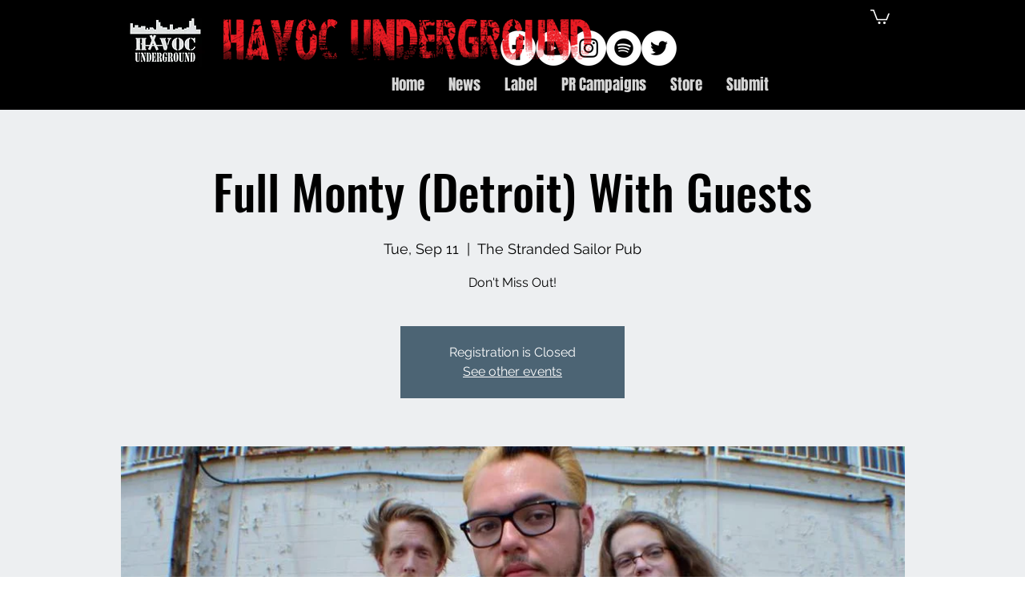

--- FILE ---
content_type: text/html; charset=utf-8
request_url: https://www.google.com/recaptcha/api2/aframe
body_size: 250
content:
<!DOCTYPE HTML><html><head><meta http-equiv="content-type" content="text/html; charset=UTF-8"></head><body><script nonce="02vZNpuYo5J6fDQHQH4KhQ">/** Anti-fraud and anti-abuse applications only. See google.com/recaptcha */ try{var clients={'sodar':'https://pagead2.googlesyndication.com/pagead/sodar?'};window.addEventListener("message",function(a){try{if(a.source===window.parent){var b=JSON.parse(a.data);var c=clients[b['id']];if(c){var d=document.createElement('img');d.src=c+b['params']+'&rc='+(localStorage.getItem("rc::a")?sessionStorage.getItem("rc::b"):"");window.document.body.appendChild(d);sessionStorage.setItem("rc::e",parseInt(sessionStorage.getItem("rc::e")||0)+1);localStorage.setItem("rc::h",'1768995106607');}}}catch(b){}});window.parent.postMessage("_grecaptcha_ready", "*");}catch(b){}</script></body></html>